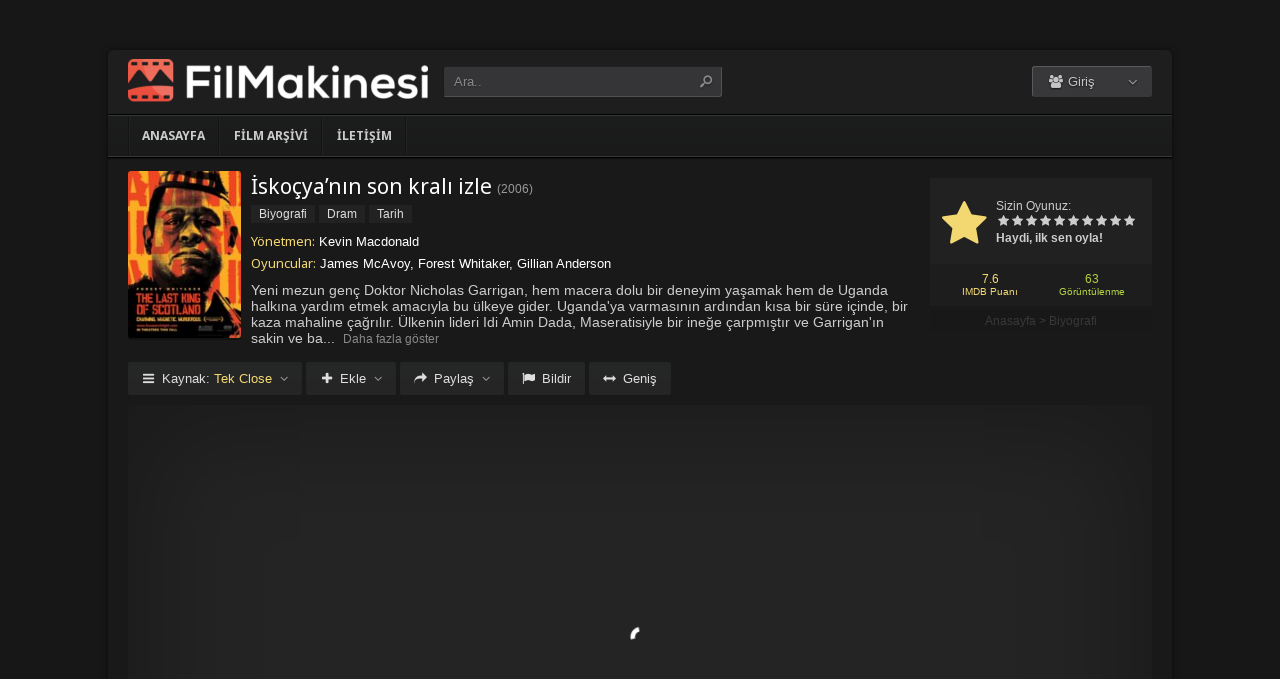

--- FILE ---
content_type: text/html; charset=UTF-8
request_url: https://filmmakinesi.one/film/iskocyanin-son-krali-izle-2006/
body_size: 8771
content:
<!DOCTYPE html>
<html lang="tr">
<head profile="http://gmpg.org/xfn/11">
<meta charset="UTF-8" />
<meta name="viewport" content="width=device-width, initial-scale=1, maximum-scale=1" />
<meta http-equiv="X-UA-Compatible" content="IE=edge,chrome=1" />
<title>İskoçya'nın son kralı 2006 Filmi Full izle | FilmMakinesi | Türkiye&#039;nin En güvenilir ve en eski film izleme sitesi</title>
<meta name="description" itemprop="description" content="2006 yapımı The Last King of Scotland filmi - İskoçya'nın son kralı filmi Türkçe dublaj veya Altyazılı olarak Full HD kalitede kesintisiz 1080p izle." />
<link rel="canonical" href="https://filmmakinesi.one/film/iskocyanin-son-krali-izle-2006/" />
<meta property="og:url" content="https://filmmakinesi.one/film/iskocyanin-son-krali-izle-2006/" />
<meta property="og:type" content="video.movie" />
<meta property="og:site_name" content="FilmMakinesi | Türkiye&#039;nin En güvenilir ve en eski film izleme sitesi" />
<meta property="og:title" content="İskoçya&#8217;nın son kralı izle" />
<meta property="og:description" content="Yeni mezun genç Doktor Nicholas Garrigan, hem macera dolu bir deneyim yaşamak hem de Uganda halkına yardım etmek amacıyla bu ülkeye gider. Uganda'ya varmasın..." />
<meta property="og:image" content="https://filmmakinesi.one/wp-content/uploads/2023/07/the-last-king-of-scotland-2006.jpg" />

<meta name='robots' content='max-image-preview:large' />
<link rel='dns-prefetch' href='//fonts.googleapis.com' />
<link rel="alternate" type="application/rss+xml" title="FilmMakinesi | Türkiye&#039;nin En güvenilir ve en eski film izleme sitesi &raquo; beslemesi" href="https://filmmakinesi.one/feed/" />
<link rel="alternate" type="application/rss+xml" title="FilmMakinesi | Türkiye&#039;nin En güvenilir ve en eski film izleme sitesi &raquo; yorum beslemesi" href="https://filmmakinesi.one/comments/feed/" />
<link rel="alternate" type="application/rss+xml" title="FilmMakinesi | Türkiye&#039;nin En güvenilir ve en eski film izleme sitesi &raquo; İskoçya&#8217;nın son kralı izle yorum beslemesi" href="https://filmmakinesi.one/film/iskocyanin-son-krali-izle-2006/feed/" />
<link rel='stylesheet' id='wp-block-library-css' href='https://filmmakinesi.one/wp-includes/css/dist/block-library/style.min.css?ver=6.3.1' type='text/css' media='all' />
<style id='classic-theme-styles-inline-css' type='text/css'>
/*! This file is auto-generated */
.wp-block-button__link{color:#fff;background-color:#32373c;border-radius:9999px;box-shadow:none;text-decoration:none;padding:calc(.667em + 2px) calc(1.333em + 2px);font-size:1.125em}.wp-block-file__button{background:#32373c;color:#fff;text-decoration:none}
</style>
<style id='global-styles-inline-css' type='text/css'>
body{--wp--preset--color--black: #000000;--wp--preset--color--cyan-bluish-gray: #abb8c3;--wp--preset--color--white: #ffffff;--wp--preset--color--pale-pink: #f78da7;--wp--preset--color--vivid-red: #cf2e2e;--wp--preset--color--luminous-vivid-orange: #ff6900;--wp--preset--color--luminous-vivid-amber: #fcb900;--wp--preset--color--light-green-cyan: #7bdcb5;--wp--preset--color--vivid-green-cyan: #00d084;--wp--preset--color--pale-cyan-blue: #8ed1fc;--wp--preset--color--vivid-cyan-blue: #0693e3;--wp--preset--color--vivid-purple: #9b51e0;--wp--preset--gradient--vivid-cyan-blue-to-vivid-purple: linear-gradient(135deg,rgba(6,147,227,1) 0%,rgb(155,81,224) 100%);--wp--preset--gradient--light-green-cyan-to-vivid-green-cyan: linear-gradient(135deg,rgb(122,220,180) 0%,rgb(0,208,130) 100%);--wp--preset--gradient--luminous-vivid-amber-to-luminous-vivid-orange: linear-gradient(135deg,rgba(252,185,0,1) 0%,rgba(255,105,0,1) 100%);--wp--preset--gradient--luminous-vivid-orange-to-vivid-red: linear-gradient(135deg,rgba(255,105,0,1) 0%,rgb(207,46,46) 100%);--wp--preset--gradient--very-light-gray-to-cyan-bluish-gray: linear-gradient(135deg,rgb(238,238,238) 0%,rgb(169,184,195) 100%);--wp--preset--gradient--cool-to-warm-spectrum: linear-gradient(135deg,rgb(74,234,220) 0%,rgb(151,120,209) 20%,rgb(207,42,186) 40%,rgb(238,44,130) 60%,rgb(251,105,98) 80%,rgb(254,248,76) 100%);--wp--preset--gradient--blush-light-purple: linear-gradient(135deg,rgb(255,206,236) 0%,rgb(152,150,240) 100%);--wp--preset--gradient--blush-bordeaux: linear-gradient(135deg,rgb(254,205,165) 0%,rgb(254,45,45) 50%,rgb(107,0,62) 100%);--wp--preset--gradient--luminous-dusk: linear-gradient(135deg,rgb(255,203,112) 0%,rgb(199,81,192) 50%,rgb(65,88,208) 100%);--wp--preset--gradient--pale-ocean: linear-gradient(135deg,rgb(255,245,203) 0%,rgb(182,227,212) 50%,rgb(51,167,181) 100%);--wp--preset--gradient--electric-grass: linear-gradient(135deg,rgb(202,248,128) 0%,rgb(113,206,126) 100%);--wp--preset--gradient--midnight: linear-gradient(135deg,rgb(2,3,129) 0%,rgb(40,116,252) 100%);--wp--preset--font-size--small: 13px;--wp--preset--font-size--medium: 20px;--wp--preset--font-size--large: 36px;--wp--preset--font-size--x-large: 42px;--wp--preset--spacing--20: 0.44rem;--wp--preset--spacing--30: 0.67rem;--wp--preset--spacing--40: 1rem;--wp--preset--spacing--50: 1.5rem;--wp--preset--spacing--60: 2.25rem;--wp--preset--spacing--70: 3.38rem;--wp--preset--spacing--80: 5.06rem;--wp--preset--shadow--natural: 6px 6px 9px rgba(0, 0, 0, 0.2);--wp--preset--shadow--deep: 12px 12px 50px rgba(0, 0, 0, 0.4);--wp--preset--shadow--sharp: 6px 6px 0px rgba(0, 0, 0, 0.2);--wp--preset--shadow--outlined: 6px 6px 0px -3px rgba(255, 255, 255, 1), 6px 6px rgba(0, 0, 0, 1);--wp--preset--shadow--crisp: 6px 6px 0px rgba(0, 0, 0, 1);}:where(.is-layout-flex){gap: 0.5em;}:where(.is-layout-grid){gap: 0.5em;}body .is-layout-flow > .alignleft{float: left;margin-inline-start: 0;margin-inline-end: 2em;}body .is-layout-flow > .alignright{float: right;margin-inline-start: 2em;margin-inline-end: 0;}body .is-layout-flow > .aligncenter{margin-left: auto !important;margin-right: auto !important;}body .is-layout-constrained > .alignleft{float: left;margin-inline-start: 0;margin-inline-end: 2em;}body .is-layout-constrained > .alignright{float: right;margin-inline-start: 2em;margin-inline-end: 0;}body .is-layout-constrained > .aligncenter{margin-left: auto !important;margin-right: auto !important;}body .is-layout-constrained > :where(:not(.alignleft):not(.alignright):not(.alignfull)){max-width: var(--wp--style--global--content-size);margin-left: auto !important;margin-right: auto !important;}body .is-layout-constrained > .alignwide{max-width: var(--wp--style--global--wide-size);}body .is-layout-flex{display: flex;}body .is-layout-flex{flex-wrap: wrap;align-items: center;}body .is-layout-flex > *{margin: 0;}body .is-layout-grid{display: grid;}body .is-layout-grid > *{margin: 0;}:where(.wp-block-columns.is-layout-flex){gap: 2em;}:where(.wp-block-columns.is-layout-grid){gap: 2em;}:where(.wp-block-post-template.is-layout-flex){gap: 1.25em;}:where(.wp-block-post-template.is-layout-grid){gap: 1.25em;}.has-black-color{color: var(--wp--preset--color--black) !important;}.has-cyan-bluish-gray-color{color: var(--wp--preset--color--cyan-bluish-gray) !important;}.has-white-color{color: var(--wp--preset--color--white) !important;}.has-pale-pink-color{color: var(--wp--preset--color--pale-pink) !important;}.has-vivid-red-color{color: var(--wp--preset--color--vivid-red) !important;}.has-luminous-vivid-orange-color{color: var(--wp--preset--color--luminous-vivid-orange) !important;}.has-luminous-vivid-amber-color{color: var(--wp--preset--color--luminous-vivid-amber) !important;}.has-light-green-cyan-color{color: var(--wp--preset--color--light-green-cyan) !important;}.has-vivid-green-cyan-color{color: var(--wp--preset--color--vivid-green-cyan) !important;}.has-pale-cyan-blue-color{color: var(--wp--preset--color--pale-cyan-blue) !important;}.has-vivid-cyan-blue-color{color: var(--wp--preset--color--vivid-cyan-blue) !important;}.has-vivid-purple-color{color: var(--wp--preset--color--vivid-purple) !important;}.has-black-background-color{background-color: var(--wp--preset--color--black) !important;}.has-cyan-bluish-gray-background-color{background-color: var(--wp--preset--color--cyan-bluish-gray) !important;}.has-white-background-color{background-color: var(--wp--preset--color--white) !important;}.has-pale-pink-background-color{background-color: var(--wp--preset--color--pale-pink) !important;}.has-vivid-red-background-color{background-color: var(--wp--preset--color--vivid-red) !important;}.has-luminous-vivid-orange-background-color{background-color: var(--wp--preset--color--luminous-vivid-orange) !important;}.has-luminous-vivid-amber-background-color{background-color: var(--wp--preset--color--luminous-vivid-amber) !important;}.has-light-green-cyan-background-color{background-color: var(--wp--preset--color--light-green-cyan) !important;}.has-vivid-green-cyan-background-color{background-color: var(--wp--preset--color--vivid-green-cyan) !important;}.has-pale-cyan-blue-background-color{background-color: var(--wp--preset--color--pale-cyan-blue) !important;}.has-vivid-cyan-blue-background-color{background-color: var(--wp--preset--color--vivid-cyan-blue) !important;}.has-vivid-purple-background-color{background-color: var(--wp--preset--color--vivid-purple) !important;}.has-black-border-color{border-color: var(--wp--preset--color--black) !important;}.has-cyan-bluish-gray-border-color{border-color: var(--wp--preset--color--cyan-bluish-gray) !important;}.has-white-border-color{border-color: var(--wp--preset--color--white) !important;}.has-pale-pink-border-color{border-color: var(--wp--preset--color--pale-pink) !important;}.has-vivid-red-border-color{border-color: var(--wp--preset--color--vivid-red) !important;}.has-luminous-vivid-orange-border-color{border-color: var(--wp--preset--color--luminous-vivid-orange) !important;}.has-luminous-vivid-amber-border-color{border-color: var(--wp--preset--color--luminous-vivid-amber) !important;}.has-light-green-cyan-border-color{border-color: var(--wp--preset--color--light-green-cyan) !important;}.has-vivid-green-cyan-border-color{border-color: var(--wp--preset--color--vivid-green-cyan) !important;}.has-pale-cyan-blue-border-color{border-color: var(--wp--preset--color--pale-cyan-blue) !important;}.has-vivid-cyan-blue-border-color{border-color: var(--wp--preset--color--vivid-cyan-blue) !important;}.has-vivid-purple-border-color{border-color: var(--wp--preset--color--vivid-purple) !important;}.has-vivid-cyan-blue-to-vivid-purple-gradient-background{background: var(--wp--preset--gradient--vivid-cyan-blue-to-vivid-purple) !important;}.has-light-green-cyan-to-vivid-green-cyan-gradient-background{background: var(--wp--preset--gradient--light-green-cyan-to-vivid-green-cyan) !important;}.has-luminous-vivid-amber-to-luminous-vivid-orange-gradient-background{background: var(--wp--preset--gradient--luminous-vivid-amber-to-luminous-vivid-orange) !important;}.has-luminous-vivid-orange-to-vivid-red-gradient-background{background: var(--wp--preset--gradient--luminous-vivid-orange-to-vivid-red) !important;}.has-very-light-gray-to-cyan-bluish-gray-gradient-background{background: var(--wp--preset--gradient--very-light-gray-to-cyan-bluish-gray) !important;}.has-cool-to-warm-spectrum-gradient-background{background: var(--wp--preset--gradient--cool-to-warm-spectrum) !important;}.has-blush-light-purple-gradient-background{background: var(--wp--preset--gradient--blush-light-purple) !important;}.has-blush-bordeaux-gradient-background{background: var(--wp--preset--gradient--blush-bordeaux) !important;}.has-luminous-dusk-gradient-background{background: var(--wp--preset--gradient--luminous-dusk) !important;}.has-pale-ocean-gradient-background{background: var(--wp--preset--gradient--pale-ocean) !important;}.has-electric-grass-gradient-background{background: var(--wp--preset--gradient--electric-grass) !important;}.has-midnight-gradient-background{background: var(--wp--preset--gradient--midnight) !important;}.has-small-font-size{font-size: var(--wp--preset--font-size--small) !important;}.has-medium-font-size{font-size: var(--wp--preset--font-size--medium) !important;}.has-large-font-size{font-size: var(--wp--preset--font-size--large) !important;}.has-x-large-font-size{font-size: var(--wp--preset--font-size--x-large) !important;}
.wp-block-navigation a:where(:not(.wp-element-button)){color: inherit;}
:where(.wp-block-post-template.is-layout-flex){gap: 1.25em;}:where(.wp-block-post-template.is-layout-grid){gap: 1.25em;}
:where(.wp-block-columns.is-layout-flex){gap: 2em;}:where(.wp-block-columns.is-layout-grid){gap: 2em;}
.wp-block-pullquote{font-size: 1.5em;line-height: 1.6;}
</style>
<link rel='stylesheet' id='style-css' href='https://filmmakinesi.one/wp-content/themes/keremiya/css/style.min.css?ver=5.7.0' type='text/css' media='all' />
<link rel='stylesheet' id='responsive-css' href='https://filmmakinesi.one/wp-content/themes/keremiya/css/responsive.min.css?ver=5.7.0' type='text/css' media='all' />
<link rel='stylesheet' id='icon-css' href='https://filmmakinesi.one/wp-content/themes/keremiya/font/icon/css/keremiya-icons.css?ver=5.7.0' type='text/css' media='all' />
<link rel='stylesheet' id='slider-css-css' href='https://filmmakinesi.one/wp-content/themes/keremiya/css/owl.carousel.css' type='text/css' media='all' />
<link rel='stylesheet' id='Noto-Sans-css' href='https://fonts.googleapis.com/css?family=Noto+Sans:400,700' type='text/css' media='all' />
<script type='text/javascript' src='https://filmmakinesi.one/wp-includes/js/jquery/jquery.min.js?ver=3.7.0' id='jquery-core-js'></script>
<script type='text/javascript' src='https://filmmakinesi.one/wp-includes/js/jquery/jquery-migrate.min.js?ver=3.4.1' id='jquery-migrate-js'></script>
<link rel="https://api.w.org/" href="https://filmmakinesi.one/wp-json/" /><link rel="alternate" type="application/json" href="https://filmmakinesi.one/wp-json/wp/v2/posts/16178" /><link rel='shortlink' href='https://filmmakinesi.one/?p=16178' />
<link rel="alternate" type="application/json+oembed" href="https://filmmakinesi.one/wp-json/oembed/1.0/embed?url=https%3A%2F%2Ffilmmakinesi.one%2Ffilm%2Fiskocyanin-son-krali-izle-2006%2F" />
<link rel="alternate" type="text/xml+oembed" href="https://filmmakinesi.one/wp-json/oembed/1.0/embed?url=https%3A%2F%2Ffilmmakinesi.one%2Ffilm%2Fiskocyanin-son-krali-izle-2006%2F&#038;format=xml" />
<link rel="shortcut icon" href="https://filmmakinesi.one/wp-content/uploads/2023/07/favicon.png" />
<script type="text/javascript">
/* <![CDATA[ */
var offtop = 0;
var sticky_sidebar = true;
/* ]]> */
</script>
<style type="text/css" media="screen">
.sticky { position: relative !important; top: 0 !important; }
#sticky-sidebar { top: 0 !important; }
.boxed #wrap, .oval #wrap, #header.sticky .wrapper, #navbar.sticky .wrapper, #splash .wrapper { width: 1064px }
.wrapper { width: 1064px; }
.wrapper { padding: 0px 20px;}
</style>

</head>
<body class="oval single">


<div id="wrap">
<div id="header-wrapper">
	<div id="header" class="dark">
		<div class="header-content wrapper">
			<div class="header-left">
				<div class="menu-toogle icon-menu fix-absolute"></div>
				<div class="header-logo">
					<div class="logo-content"><a href="https://filmmakinesi.one" class="logo-image"><img src="https://filmmakinesi.one/wp-content/uploads/2023/07/logoFilMakinesi-300x43.png" alt="FilmMakinesi | Türkiye&#039;nin En güvenilir ve en eski film izleme sitesi" /></a></div>				</div>
				<div class="search-toogle icon-search fix-absolute"></div>
				
				<div class="header-search">
					<div class="hide-overflow">
<form id="search-form" method="get" action="https://filmmakinesi.one/">
	<button type="submit" id="search-button"><span class="icon-search-1"></span></button>
	<div id="search-box">
		<input type="text" value="Ara.." id="s" name="s" onfocus="if (this.value == 'Ara..') {this.value = '';}" onblur="if (this.value == '') {this.value = 'Ara..';}" autocomplete="off" />
	</div>
</form>
</div>
<div id="live-search"></div>
				</div>
			</div>
			
			<div class="header-right">
				<div class="header-user">
					<div class="user-area"><div class="user-my-account dropdown "><span class="text"><span class="icon-users"></span> Giriş</span><div class="list">
    <ul class="login-or-register">
        <li>
        <a href="https://filmmakinesi.one/kaydol/" class="show-modal register" data-is="#popup" data-id="#register-form">
            <span class="icon-user-plus"></span>
            Kaydol
        </a>
        </li>
        
        <span class="separator"></span>

        <li>
        <a href="https://filmmakinesi.one/uye-girisi/" class="show-modal login" data-is="#popup" data-id="#login-form">
            <span class="icon-lock"></span>
            Giriş Yap
        </a>
        </li>
    </ul>
    </div></div></div>				</div>
				
				<div class="header-social">
					<div class="header-social-icons">
											</div>
				</div>
			</div>
		</div>
	</div>


<div id="navbar" class="dark dark-border flexcroll">
	<div class="navbar-in-border">
		<div class="navbar-content wrapper">
			<div id="nav">
			<ul>
				<li class="menu-item-home "><a href="https://filmmakinesi.one">Anasayfa</a></li>
									<li id="menu-item-19327" class="menu-item menu-item-type-post_type menu-item-object-page menu-item-19327"><a href="https://filmmakinesi.one/film-arsivi/">Film Arşivi</a></li>
<li id="menu-item-19328" class="menu-item menu-item-type-post_type menu-item-object-page menu-item-19328"><a href="https://filmmakinesi.one/bize-yazin/">İletişim</a></li>
							</ul>
			</div>
		</div>
	</div>
</div>
</div>
	
<div class="clear"></div>


<div id="content">
<div class="content wrapper clearfix">
		<div class="single-content movie">

		<div class="info-left">
			<div class="poster">
								<img src="https://filmmakinesi.one/wp-content/uploads/2023/07/the-last-king-of-scotland-2006-138x204.jpg" alt="İskoçya&#8217;nın son kralı izle" />			</div>
					</div>

			<div class="rating">

				<div class="vote">
				<div class="siteRating" itemtype="http://schema.org/AggregateRating" itemscope itemprop="aggregateRating"><div class="site-vote"><span class="icon-star"><span class="average"></span></span></div><div class="rating-star"><span class="your-vote">Sizin Oyunuz: <span></span></span><div class="stars" data-id="16178" data-nonce="1f9f2df022"><a href="#" class="icon-star tooltip" title="Oy için tıkla: 1"><span>1</span></a><a href="#" class="icon-star tooltip" title="Oy için tıkla: 2"><span>2</span></a><a href="#" class="icon-star tooltip" title="Oy için tıkla: 3"><span>3</span></a><a href="#" class="icon-star tooltip" title="Oy için tıkla: 4"><span>4</span></a><a href="#" class="icon-star tooltip" title="Oy için tıkla: 5"><span>5</span></a><a href="#" class="icon-star tooltip" title="Oy için tıkla: 6"><span>6</span></a><a href="#" class="icon-star tooltip" title="Oy için tıkla: 7"><span>7</span></a><a href="#" class="icon-star tooltip" title="Oy için tıkla: 8"><span>8</span></a><a href="#" class="icon-star tooltip" title="Oy için tıkla: 9"><span>9</span></a><a href="#" class="icon-star tooltip" title="Oy için tıkla: 10"><span>10</span></a></div></div><div class="details">Haydi, ilk sen oyla!</div></div>				</div>

				<div class="rating-bottom">
				<span class="imdb-rating">7.6 <small>IMDB Puanı</small></span>								<span class="views-number">63 <small>Görüntülenme</small></span>				</div>

				<div xmlns:v="http://rdf.data-vocabulary.org/#" class="Breadcrumb"><span typeof="v:Breadcrumb"><a href="https://filmmakinesi.one" rel="v:url" property="v:title">Anasayfa</a></span> > <span typeof="v:Breadcrumb"><a href="https://filmmakinesi.one/filmler/biyografi-filmleri/" rel="v:url" property="v:title">Biyografi</a></span></div>			</div>

		<div class="info-right">
			<div class="title">
				<h1>İskoçya&#8217;nın son kralı izle</h1>
				<div class="release">(<a href="https://filmmakinesi.one/film/yapim/2006/" rel="tag">2006</a>)</div>			</div>

			<div class="categories">
				<a href="https://filmmakinesi.one/filmler/biyografi-filmleri/" rel="category tag">Biyografi</a> <a href="https://filmmakinesi.one/filmler/dram-filmleri/" rel="category tag">Dram</a> <a href="https://filmmakinesi.one/filmler/tarih-filmleri/" rel="category tag">Tarih</a>			</div>

			<div class="cast">
				<div class="director"><h4>Yönetmen:</h4> <a href="https://filmmakinesi.one/film/yonetmen/kevin-macdonald/" rel="tag">Kevin Macdonald</a></div>				<div class="actor"><h4>Oyuncular:</h4> James McAvoy, Forest Whitaker, Gillian Anderson</div>			</div>

			
			<div class="excerpt more line-hide">
				Yeni mezun genç Doktor Nicholas Garrigan, hem macera dolu bir deneyim yaşamak hem de Uganda halkına yardım etmek amacıyla bu ülkeye gider. Uganda'ya varmasının ardından kısa bir süre içinde, bir kaza mahaline çağrılır. Ülkenin lideri Idi Amin Dada, Maseratisiyle bir ineğe çarpmıştır ve Garrigan'ın sakin ve başarılı bir şekilde durumu yönetmesi, Amin Dada'yı derinden etkiler. Amin Dada, İskoç kültürü ve tarihine olan ilgisiyle de genç doktoru kendine özel doktoru olması için teklif eder. Garrigan, liderin karizmasından etkilenerek, bir anda kendini hükümet olaylarının tam merkezinde bulur. Amin Dada'nın işlediği cinayetler ve kaçırma olaylarına tanık olan Garrigan, tüm bu olaylara rağmen Amin Dada'nın suç ortağı olmaya başlar.			</div>
		</div>

		
	</div>

	
	<div class="single-content video">
		
				
		<div class="action-buttons clearfix">
			<div id="action-parts" class="action"><button class="button source-button arrow-bottom trigger" type="button"><span class="icon-menu iconfix">Kaynak: <span class="active-part"></span></span></button><div class="popup source-popup"><div class="flexcroll"><div class="parts-top clearfix"><div class="parts-name">Kaynak</div><div class="parts-lang">Dil</div><div class="parts-quality">Kalite</div></div><div class="parts-middle"> <div class="part active">
                <div class="part-name">Tek Close</div>
                <div class="part-lang"><span class="empty">-</span></div>
                <div class="part-quality"><span class="empty">-</span></div>
                </div> <a href="https://filmmakinesi.one/film/iskocyanin-son-krali-izle-2006/2/" class="post-page-numbers"><div class="part ">
                <div class="part-name">Fragman</div>
                <div class="part-lang"><span class="empty">-</span></div>
                <div class="part-quality"><span class="empty">-</span></div>
                </div></a></div></div></div></div>
			
						<div id="action-addto" class="action">
				<button class="button addto-button arrow-bottom trigger" type="button"><span class="icon-plus iconfix">Ekle</span></button><div class="popup addto-popup"><ul><li class="addto-later addto noselect" data-id="16178" data-this="later"><span class="icon-clock no-logged-in" data-type="no-logged"></span>İzleme Listesi</li><li class="addto-favori addto noselect" data-id="16178" data-this="fav"><span class="icon-star no-logged-in" data-type="no-logged"></span>Favoriler</li></ul></div>			</div>
			
						<div id="action-share" class="action">
				<button class="button share-button arrow-bottom trigger" type="button"><span class="icon-share-1 iconfix">Paylaş</span></button><div class="popup share-popup"><ul><li class="share-facebook keremiya-share noselect" data-type="fb"><span class="icon-facebook"></span>Facebook'ta Paylaş</li><li class="share-twitter keremiya-share noselect" data-type="tw"><span class="icon-twitter-bird"></span>Twitter'da Paylaş</li><li class="share-gplus keremiya-share noselect" data-type="gp"><span class="icon-gplus"></span>Google+'da Paylaş</li></ul></div>			</div>
						
						<div id="action-report" class="action">
					<button class="button report-button trigger" type="button">
		<span class="icon-flag iconfix">Bildir</span>
	</button>

	<div class="popup report-popup">
			<form id="keremiya-report" class="report-form">
		<input id="report_email" class="report-form-email" name="report_email" value="" aria-required="true" placeholder="E-Posta adresiniz" type="text">
		<p>E-postanız sadece moderatörler tarafından görünür.</p>
		<textarea id="report_excerpt" class="report-form-excerpt" name="report_excerpt" value="" aria-required="true" placeholder="Sorun nedir? Lütfen açıklayın.."></textarea>
		<input type="hidden" name="keremiya_action" value="report">
		<input type="hidden" name="post_id" value="16178">
		<input type="hidden" name="nonce" value="bf98b8af21">

		<button id="submit" class="button report-submit-button trigger" type="submit">
			<span class="icon-right-open iconfix">Gönder</span>
		</button>
	</form>
		</div>
				</div>
			
						<button id="wide" class="button wide-button" type="button"><span class="icon-resize-horizontal iconfix">Geniş</span></button>			
			
		</div><!--action-buttons-->

		<div class="video-content">
			<div  class="autosize-container"><p><!--baslik:Tek Close--><iframe width="640" height="360" src="https://closeload.com/video/embed/1PEdyzxgpnA/" frameborder="0" marginwidth="0" marginheight="0" scrolling="no" allowfullscreen></iframe></p>
</div>		</div>

		<div class="clear"></div>
	</div>

	<div class="single-content tabs">
			<div class="tab-buttons noselect">
			<li data-id="comments" class="tab comments-tab active"><span class="icon-chat iconfix">Yorumlar</span></li>
			<li data-id="details" class="tab details-tab"><span class="icon-th-list iconfix">Detaylar</span></li>
					</div>
	</div>

	<div class="single-content detail" id="sss">

		<div id="details" class="wrap">
			
			<h2 class="title">
				<span>
					 Detaylar				</span>
			</h2>

						<div class="others no-sr">

				<div class="diger-adlari info"><h4>Diğer Adları:</h4> The Last King of Scotland</div>
							</div>
		</div>
		
		
		<div id="comments" class="wrap active">
			<div id="respond">
	<div class="col-left">
		<div class="comment-avatar">
			<img alt='' src='https://secure.gravatar.com/avatar/?s=64&#038;d=mm&#038;r=g' srcset='https://secure.gravatar.com/avatar/?s=128&#038;d=mm&#038;r=g 2x' class='avatar avatar-64 photo avatar-default' height='64' width='64' loading='lazy' decoding='async'/>		</div>
	</div>

	<div class="col-right">
	<form action="https://filmmakinesi.one/wp-comments-post.php" method="post" id="commentform">
		
		
		<div id="cancel-comment-reply-link" style="display:none">
				<a rel="nofollow" href="#respond" class="tooltip" title="İptal Et"><span class="icon-cancel"></span></a>
		</div>
		
		<div class="comment-form-comment">
			<textarea id="comment-textarea" name="comment" aria-required="true" placeholder="Hadi hemen bir yorum paylaş."></textarea>
		</div>
			
		<div class="comment-form-inputs clearfix">
					<div class="comment-input-hide">
				<div class="comment-form-author">
					<input id="author" name="author" value="" aria-required="true" placeholder="İsim" type="text">
				</div>

				<div class="comment-form-email">
					<input id="email" name="email" value="" aria-required="true" placeholder="E-Posta" type="text">
				</div>
			
				<div class="clear"></div>

							</div>
		
		<p style="display: none;"><input type="hidden" id="akismet_comment_nonce" name="akismet_comment_nonce" value="651988cea2" /></p><p style="display: none !important;"><label>&#916;<textarea name="ak_hp_textarea" cols="45" rows="8" maxlength="100"></textarea></label><input type="hidden" id="ak_js_1" name="ak_js" value="114"/><script>document.getElementById( "ak_js_1" ).setAttribute( "value", ( new Date() ).getTime() );</script></p>		
			<div class="comment-form-submit">
				<button name="submit" id="submit" class="button submit-button" value="Gönder" type="submit"><span class="icon-right-open">Gönder</span></button>
				<input type='hidden' name='comment_post_ID' value='16178' id='comment_post_ID' />
<input type='hidden' name='comment_parent' id='comment_parent' value='0' />
<input type='hidden' name='keremiya_action' id='keremiya_action' value='comment' />
			</div>

		</div><!-- .comment-form-inputs -->
	</form>
	</div><!-- .col-right -->
</div><!-- #respond -->

	<div class="clear"></div>


						<div class="nocomment">
			<p>Henüz hiç yorum yapılmamış. <br> İlk yorumu yapan sen olmak istemez misin?</p>
		</div>
					</div>

	</div>
	
	
	<div class="single-content sidebar sticky-sidebar" id="sidebar">
		<div class="clear"></div><div class="sidebar-content"><div id="similar-movies" class="clearfix"><div class="top"><span>Benzer Filmler</span></div><ul class="flexcroll">
                <li>
                    <a href="https://filmmakinesi.one/film/genc-bekar-bayan-araniyor-2-sapik-izle-2005/" title="Genç Bekâr Bayan Aranıyor 2: Sapık izle">
                    <div class="info-left">
                        <div class="poster"><img src="https://filmmakinesi.one/wp-content/uploads/2024/10/single-white-female-2-the-psycho-2005-70x80.jpg" alt="Genç Bekâr Bayan Aranıyor 2: Sapık izle" width="60px" height="70px" /></div>
                    </div>

                    <div class="info-right">
                        <div class="title">Genç Bekâr Bayan Aranıyor 2: Sapık izle</div>
                        <div class="release">2005</div>
                    </div>
                    </a>
                </li>
            
                <li>
                    <a href="https://filmmakinesi.one/film/fedai-izle-1978/" title="Fedai (1978) izle">
                    <div class="info-left">
                        <div class="poster"><img src="https://filmmakinesi.one/wp-content/uploads/2024/10/paradise-alley-1978-70x80.jpg" alt="Fedai (1978) izle" width="60px" height="70px" /></div>
                    </div>

                    <div class="info-right">
                        <div class="title">Fedai (1978) izle</div>
                        <div class="release">1978</div>
                    </div>
                    </a>
                </li>
            
                <li>
                    <a href="https://filmmakinesi.one/film/faust-love-of-the-damned-izle-2000/" title="Faust: Love of the Damned izle">
                    <div class="info-left">
                        <div class="poster"><img src="https://filmmakinesi.one/wp-content/uploads/2024/10/faust-love-of-the-damned-2000-70x80.jpg" alt="Faust: Love of the Damned izle" width="60px" height="70px" /></div>
                    </div>

                    <div class="info-right">
                        <div class="title">Faust: Love of the Damned izle</div>
                        <div class="release">2000</div>
                    </div>
                    </a>
                </li>
            
                <li>
                    <a href="https://filmmakinesi.one/film/gece-izle-1982/" title="Gece (1982) izle">
                    <div class="info-left">
                        <div class="poster"><img src="https://filmmakinesi.one/wp-content/uploads/2024/10/still-of-the-night-1982-70x80.jpg" alt="Gece (1982) izle" width="60px" height="70px" /></div>
                    </div>

                    <div class="info-right">
                        <div class="title">Gece (1982) izle</div>
                        <div class="release">1982</div>
                    </div>
                    </a>
                </li>
            
                <li>
                    <a href="https://filmmakinesi.one/film/retroactive-izle-1997/" title="Retroactive (1997) izle">
                    <div class="info-left">
                        <div class="poster"><img src="https://filmmakinesi.one/wp-content/uploads/2024/10/retroactive-1997-70x80.jpg" alt="Retroactive (1997) izle" width="60px" height="70px" /></div>
                    </div>

                    <div class="info-right">
                        <div class="title">Retroactive (1997) izle</div>
                        <div class="release">1997</div>
                    </div>
                    </a>
                </li>
            
                <li>
                    <a href="https://filmmakinesi.one/film/fireball-500-izle-1966/" title="Fireball 500 (1966) izle">
                    <div class="info-left">
                        <div class="poster"><img src="https://filmmakinesi.one/wp-content/uploads/2024/10/fireball-500-1966-70x80.jpg" alt="Fireball 500 (1966) izle" width="60px" height="70px" /></div>
                    </div>

                    <div class="info-right">
                        <div class="title">Fireball 500 (1966) izle</div>
                        <div class="release">1966</div>
                    </div>
                    </a>
                </li>
            </ul></div></div>	</div>

	
</div>
</div>
<div class="clear"></div><div id="footer">
	<div class="footer wrapper clearfix">
				<div class="footer-info">
			<a href="https://filmmakinesi.sh/" title="film izle">film izle</a><br />
<a href="https://www.hdfilmcehennemi.la/" title="hd film izle">hd film izle</a>			<!-- FOOTER LEFT -->
		</div>

		<div class="footer-logo">
			<div class="logo-content center"><a href="https://filmmakinesi.one" class="logo-image"><img src="https://filmmakinesi.one/wp-content/uploads/2023/07/logoFilMakinesi-300x43.png" alt="FilmMakinesi | Türkiye&#039;nin En güvenilir ve en eski film izleme sitesi" /></a></div>		</div>
		<div class="footer-hide" style="display:none">
					</div>
	</div>
	
	</div>
</div> <!--#wrap-->
<div id="popup" class="modal" style="display:none">
	<div class="modal-inner">
		<div class="modal-message" style="display:none">
			<div class="message-header"></div>
			<div class="message-content"></div>
			<div class="message-footer"></div>
			<span class="message-close">Kapat</span>
		</div>

		<div class="modal-header">
		</div>

		<div id="register-form" class="modal-form" style="display:none">
			<form class="register-form">
			<div class="display-message"></div>
				<input id="register_username" class="register-form-author" name="register_username" value="" aria-required="true" placeholder="Kullanıcı Adı *" type="text">
				<input id="register_email" class="register-form-email" name="register_email" value="" aria-required="true" placeholder="E-Posta *" type="text">
				<input id="register_re_email" class="register-form-re-email" name="register_remail" value="" aria-required="true" placeholder="E-Posta Tekrar *" type="text">
				<input class="register-form-password" name="register_password" value="" aria-required="true" placeholder="Parola *" type="password">
				<input class="register-form-confirm" name="register_confirm" value="" aria-required="true" placeholder="Parola Tekrar *" type="password">
				<input type="hidden" name="keremiya_action" value="register">
				<input type="hidden" name="url" value="https://filmmakinesi.one/ayarlar/" id="redirect-url">
				<input type="hidden" name="nonce" value="eba60f1e62">
				<button name="submit" id="submit" class="button submit-button" type="submit"><span class="icon-right-open">Kaydol</span></button>
			</form>

			<div class="modal-footer">
				Zaten üye misin? <a href="javascript:void(0);" class="show-modal" data-is="#popup" data-id="#login-form">Giriş Yap</a>			</div>
		</div>

		<div id="login-form" class="modal-form" style="display:none">
			<form id="user-login" class="login-form">
			<div class="display-message"></div>
				<input id="login_username" class="login-form-author" name="login_username" value="" aria-required="true" placeholder="Kullanıcı Adı *" type="text">
				<input id="login_password" class="login-form-password" name="login_password" value="" aria-required="true" placeholder="Parola *" type="password">
				<input type="hidden" name="keremiya_action" value="login">
				<input type="hidden" name="url" value="https://filmmakinesi.one/film/iskocyanin-son-krali-izle-2006/" id="redirect-url">
				<input type="hidden" name="nonce" value="eba60f1e62">
				<button name="submit" id="submit" class="button submit-button" value="Gönder" type="submit"><span class="icon-right-open">Giriş Yap</span></button>
			
				<div class="lost-password">
					<a href="https://filmmakinesi.one/loginimsi/?action=lostpassword">Parolanızı mı unuttunuz?</a>
				</div>
			</form>

			<div class="modal-footer">
				Üye değil misin? <a href="javascript:void(0);" class="show-modal" data-is="#popup" data-id="#register-form">Hemen Kaydol</a>			</div>
		</div>
	</div>
	<div class="modal-bg"></div>
</div><!--#popup-->


<div id="gallery" style="display:none">
	<div class="gallery-inner">
		<div class="gallery-header"></div>
		<div class="gallery-content"></div>
		<div class="gallery-footer"></div>
	</div>
	<div class="gallery-bg"></div>
</div><!--#gallery-->

<script type='text/javascript' id='keremiya-js-extra'>
/* <![CDATA[ */
var kL10n = {"ajax_url":"https:\/\/filmmakinesi.one\/wp-admin\/admin-ajax.php","nonce":"f27ca0b015","more":"Daha fazla g\u00f6ster","less":"Daha az g\u00f6ster"};
/* ]]> */
</script>
<script type='text/javascript' src='https://filmmakinesi.one/wp-content/themes/keremiya/js/main.min.js?ver=5.8.0' id='keremiya-js'></script>
<script type='text/javascript' id='search-js-extra'>
/* <![CDATA[ */
var sL10n = {"api":"https:\/\/filmmakinesi.one\/wp-json\/keremiya\/search\/","nonce":"f0ac381022","area":"#live-search","button":"#search-button","more":"%s i\u00e7in daha fazla sonu\u00e7 bul"};
/* ]]> */
</script>
<script type='text/javascript' src='https://filmmakinesi.one/wp-content/themes/keremiya/js/live.search.min.js?ver=5.7.0' id='search-js'></script>
<script type='text/javascript' src='https://filmmakinesi.one/wp-content/themes/keremiya/js/owl.carousel.min.js' id='slider-js-js'></script>
<script type='text/javascript' src='https://filmmakinesi.one/wp-content/themes/keremiya/js/tipsy.min.js?ver=5.8.0' id='tipsy-js'></script>
<script type='text/javascript' id='keremiya-postviews-cache-js-extra'>
/* <![CDATA[ */
var viewsL10n = {"post_id":"16178"};
/* ]]> */
</script>
<script type='text/javascript' src='https://filmmakinesi.one/wp-content/themes/keremiya/js/postviews-cache.js?ver=1.68' id='keremiya-postviews-cache-js'></script>
<script type='text/javascript' src='https://filmmakinesi.one/wp-includes/js/comment-reply.min.js?ver=6.3.1' id='comment-reply-js'></script>
<script defer type='text/javascript' src='https://filmmakinesi.one/wp-content/plugins/akismet/_inc/akismet-frontend.js?ver=1689116637' id='akismet-frontend-js'></script>
								

<script defer src="https://static.cloudflareinsights.com/beacon.min.js/vcd15cbe7772f49c399c6a5babf22c1241717689176015" integrity="sha512-ZpsOmlRQV6y907TI0dKBHq9Md29nnaEIPlkf84rnaERnq6zvWvPUqr2ft8M1aS28oN72PdrCzSjY4U6VaAw1EQ==" data-cf-beacon='{"version":"2024.11.0","token":"2a99422b0b2644d0876b965bbeda2674","r":1,"server_timing":{"name":{"cfCacheStatus":true,"cfEdge":true,"cfExtPri":true,"cfL4":true,"cfOrigin":true,"cfSpeedBrain":true},"location_startswith":null}}' crossorigin="anonymous"></script>
</body>
</html>
<!--
Performance optimized by W3 Total Cache. Learn more: https://www.boldgrid.com/w3-total-cache/

Object Caching 91/130 objects using memcached
Page Caching using disk: enhanced 
Database Caching 3/18 queries in 0.103 seconds using memcached

Served from: filmmakinesi.one @ 2026-01-22 14:41:56 by W3 Total Cache
-->

--- FILE ---
content_type: text/html; charset=UTF-8
request_url: https://filmmakinesi.one/wp-admin/admin-ajax.php?postviews_id=16178&action=keremiya_increment_views&_=1769082117255
body_size: -383
content:
64